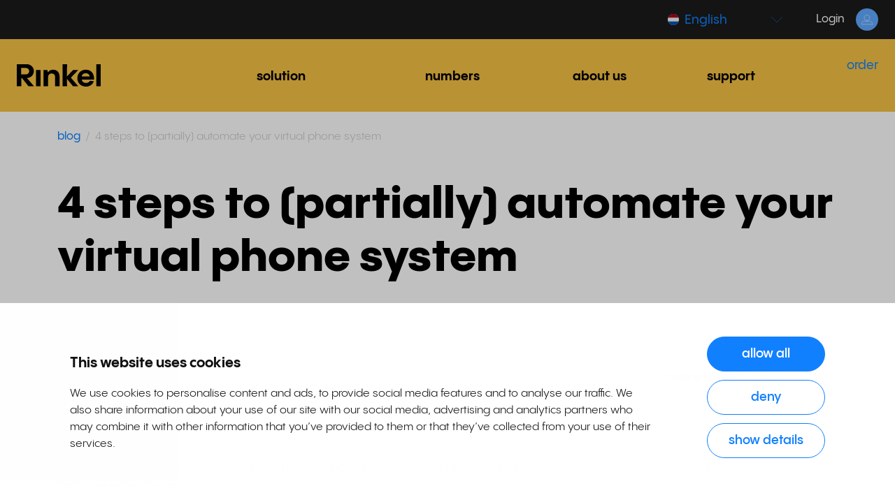

--- FILE ---
content_type: text/html; charset=utf-8
request_url: https://www.rinkel.com/en-nl/blog/automating-virtual-phone-system-4-steps/
body_size: 12379
content:
<!DOCTYPE html><html dir=ltr lang=en-nl><head><meta charset=utf-8><title>Automating your virtual phone system in 4 steps | Rinkel</title><meta content="TYPO3 CMS" name=generator><meta content="Automate your virtual phone system in 4 steps: whether you do it yourself, hire someone, or get a tool to do it for you. Everything explained!" name=description><meta content="width=device-width, initial-scale=1" name=viewport><meta content=summary name=twitter:card><meta content=utf-8 name=charset><link href=/typo3conf/ext/rinkel_template2022/Resources/Public/build/blog/blog.css?1768904557 rel=stylesheet><script defer src=/typo3conf/ext/rinkel_template2022/Resources/Public/build/blog/runtime.js?1768904557></script><script defer src=/typo3conf/ext/rinkel_template2022/Resources/Public/build/blog/blog.js?1768904557></script><link href=https://dev.visualwebsiteoptimizer.com rel=preconnect><script id=vwoCode>window._vwo_code||(function(){var account_id=763577,version=2.0,settings_tolerance=2000,hide_element='body',hide_element_style='opacity:0 !important;filter:alpha(opacity=0) !important;background:none !important',f=!1,w=window,d=document,v=d.querySelector('#vwoCode'),cK='_vwo_'+account_id+'_settings',cc={};try{var c=JSON.parse(localStorage.getItem('_vwo_'+account_id+'_config'));cc=c&&typeof c==='object'?c:{}}catch(e){}var stT=cc.stT==='session'?w.sessionStorage:w.localStorage;code={use_existing_jquery:function(){return typeof use_existing_jquery!=='undefined'?use_existing_jquery:undefined},library_tolerance:function(){return typeof library_tolerance!=='undefined'?library_tolerance:undefined},settings_tolerance:function(){return cc.sT||settings_tolerance},hide_element_style:function(){return'{'+(cc.hES||hide_element_style)+'}'},hide_element:function(){return typeof cc.hE==='string'?cc.hE:hide_element},getVersion:function(){return version},finish:function(){if(!f){f=!0;var e=d.getElementById('_vis_opt_path_hides');if(e)e.parentNode.removeChild(e)}},finished:function(){return f},load:function(e){var t=this.getSettings(),n=d.createElement('script'),i=this;if(t){n.textContent=t;d.getElementsByTagName('head')[0].appendChild(n);if(!w.VWO||VWO.caE){stT.removeItem(cK);i.load(e)}}else{n.fetchPriority='high';n.src=e;n.type='text/javascript';n.onerror=function(){_vwo_code.finish()};d.getElementsByTagName('head')[0].appendChild(n)}},getSettings:function(){try{var e=stT.getItem(cK);if(!e){return}e=JSON.parse(e);if(Date.now()>e.e){stT.removeItem(cK);return}return e.s}catch(e){return}},init:function(){if(d.URL.indexOf('__vwo_disable__')>-1)return;var e=this.settings_tolerance();w._vwo_settings_timer=setTimeout(function(){_vwo_code.finish();stT.removeItem(cK)},e);var t=d.currentScript,n=d.createElement('style'),i=this.hide_element(),r=t&&!t.async&&i?i+this.hide_element_style():'',c=d.getElementsByTagName('head')[0];n.setAttribute('id','_vis_opt_path_hides');v&&n.setAttribute('nonce',v.nonce);n.setAttribute('type','text/css');if(n.styleSheet)n.styleSheet.cssText=r;else n.appendChild(d.createTextNode(r));c.appendChild(n);this.load('https://dev.visualwebsiteoptimizer.com/j.php?a='+account_id+'&u='+encodeURIComponent(d.URL)+'&vn='+version)}};w._vwo_code=code;code.init()})()</script><script>if(!window.dataLayer){window.dataLayer=[]}
dataLayer.push({language_override:'en'})</script><script>window.intercomSettings={hide_default_launcher:!1,custom_launcher_selector:'.open-intercom-messenger'}</script><script>(function(w,d,s,l,i){w[l]=w[l]||[];w[l].push({'gtm.start':new Date().getTime(),event:'gtm.js'});var f=d.getElementsByTagName(s)[0],j=d.createElement(s),dl=l!='dataLayer'?'&l='+l:'';j.async=!0;j.src='https://www.googletagmanager.com/gtm.js?id='+i+dl;f.parentNode.insertBefore(j,f)})(window,document,'script','dataLayer','GTM-KDQWKQ7')</script><link href=/favicon.ico rel=icon sizes=any><link href=/favicon.svg rel=icon type=image/svg+xml><script>window.svgIconFilemtime=1764334977</script><script type=application/ld+json>{"@context":"https://schema.org/","@type":"Organization","name":"Rinkel","legalName":"Rinkel B.V.","url":"https://www.rinkel.com/","logo":"https://www.rinkel.nl/typo3conf/ext/rinkel_template2022/Resources/Public/Svg/logo.svg","foundingDate":"2014","contactPoint":{"@type":"ContactPoint","contactType":"customer support","telephone":"+31850609000","email":"help@rinkel.nl"},"sameAs":["https://www.facebook.com/rinkelnl","https://www.instagram.com/rinkelnl/","https://www.youtube.com/channel/UC8P4i0PtxSkzHXvcPlvDt6Q","https://www.linkedin.com/company/rinkelnl/"],"aggregateRating":{"@type":"AggregateRating","bestRating":"10","worstRating":"1","ratingValue":"9.2","reviewCount":"447","url":"https://www.feedbackcompany.com/nl-nl/reviews/rinkel/"}}</script><link href=https://www.rinkel.com/en-nl/blog/automating-virtual-phone-system-4-steps/ rel=canonical><link href=https://www.rinkel.com/nl-nl/blog/zakelijke-telefonie-automatiseren-4-stappen/ hreflang=nl-nl rel=alternate><link href=https://www.rinkel.com/en-nl/blog/automating-virtual-phone-system-4-steps/ hreflang=en-nl rel=alternate><link href=https://www.rinkel.com/en-es/blog/automating-virtual-phone-system-4-steps/ hreflang=en-es rel=alternate><link href=https://www.rinkel.com/es-es/blog/automatizar-telefono-virtual-4-pasos/ hreflang=es-es rel=alternate> <body class=default><noscript><iframe height=0 src="https://www.googletagmanager.com/ns.html?id=GTM-KDQWKQ7" style=display:none;visibility:hidden width=0></iframe></noscript> <div class="fixed-top navbar-default"><div class="d-none d-xl-block navbar-top"></div> <nav aria-label=Main class="align-items-xl-start bg-secondary navbar navbar-bottom navbar-expand-xl pt-xl-4"><div class="align-items-xl-start container-fluid pe-2 ps-3 px-xl-4"><a class=navbar-brand href=/en-nl/><img alt=Rinkel class="d-none d-xl-block" height=32 src=/typo3conf/ext/rinkel_template2022/Resources/Public/Svg/logo.svg width=120> <img alt=Rinkel class="d-block d-xl-none" height=19 src=/typo3conf/ext/rinkel_template2022/Resources/Public/Svg/logo.svg width=72></a> <div class="buttons d-flex flex-xl-row-reverse"><a class="align-items-center align-self-center d-none d-xl-flex fs-secondary" href=https://my.rinkel.com rel=noopener target=_blank><span>Login</span> <div class="icon-circle-sm info-icon ms-3"><svg fill=currentColor height=16 width=16><use xlink:href=/typo3conf/ext/rinkel_template2022/Resources/Public/build/icons/sprite.svg?1764334977#user></use> </svg> </div></a> <a class="align-items-center d-flex d-xl-none justify-content-center me-3" href=https://my.rinkel.com rel=noopener target=_blank><span class="fs-secondary me-2">Login</span> <svg fill=currentColor height=24 width=24><use xlink:href=/typo3conf/ext/rinkel_template2022/Resources/Public/build/icons/sprite.svg?1764334977#user></use> </svg></a> <a class="align-items-center align-self-center btn btn-dark btn-language-selector btn-xs d-flex me-xl-5" data-action=toggle-language-menu href=/en-nl/ role=button><svg class=me-2 fill=currentColor height=16 width=16><use xlink:href=/typo3conf/ext/rinkel_template2022/Resources/Public/build/icons/sprite.svg?1764334977#flag-nl></use> </svg> <span class="d-none d-xl-block flex-grow-1 text-start"> English </span> <span class="d-block d-xl-none">EN</span> <svg class="d-none d-xl-block ms-2" fill=currentColor height=16 width=16><use xlink:href=/typo3conf/ext/rinkel_template2022/Resources/Public/build/icons/sprite.svg?1764334977#chevron-down></use> </svg></a> <div class="fade language-menu" id=language-menu style=display:none><form action=/en-nl/blog/automating-virtual-phone-system-4-steps/i18n/ method=post><div><input name=tx_rinkeltemplate2022_languagemenu[__referrer][@extension] type=hidden value=RinkelTemplate2022> <input name=tx_rinkeltemplate2022_languagemenu[__referrer][@controller] type=hidden value=Menu> <input name=tx_rinkeltemplate2022_languagemenu[__referrer][@action] type=hidden value=language> <input name=tx_rinkeltemplate2022_languagemenu[__referrer][arguments] type=hidden value=YTowOnt9fd13a658052d9671a9f55f8ab40c86b0104213e4> <input name=tx_rinkeltemplate2022_languagemenu[__referrer][@request] type=hidden value={&quot;@extension&quot;:&quot;RinkelTemplate2022&quot;,&quot;@controller&quot;:&quot;Menu&quot;,&quot;@action&quot;:&quot;language&quot;}5b4e67186d23e15a2abe4ac7aa7d9ade193a24b7> <input name=tx_rinkeltemplate2022_languagemenu[__trustedProperties] type=hidden value={&quot;country&quot;:1,&quot;language&quot;:1}247c786c255b91619d4bd07c9d413d8b8df7bbdb></div> <div class=form-group><label class=form-label for=country id=country-label> country </label> <select class="form-select input-lg" id=select-country name=tx_rinkeltemplate2022_languagemenu[country]></select></div> <div class="form-group mb-4"><label class=form-label for=language id=language-label> language </label> <select class="form-select input-lg" id=select-language name=tx_rinkeltemplate2022_languagemenu[language]></select></div> <div class="d-flex flex-row justify-content-between"><button class="btn btn-outline-primary flex-shrink-0" id=close-language-menu type=button> cancel </button> <button class="btn btn-primary flex-shrink-0" id=submit-language-menu type=submit> continue </button></div></form> </div> <a aria-controls=navbarSupportedContent aria-label="Toggle menu" class="align-items-center d-flex d-xl-none justify-content-center offcanvas-toggle" data-bs-toggle=offcanvas href=#navbarSupportedContent id=offcanvasToggle><svg fill=currentColor height=16 width=16><use xlink:href=/typo3conf/ext/rinkel_template2022/Resources/Public/build/icons/sprite.svg?1764334977#menu></use> </svg> </a></div> <div class="offcanvas offcanvas-end" id=navbarSupportedContent tabindex=-1><button aria-label="Toggle menu" class="btn-close position-absolute" data-bs-dismiss=offcanvas type=button></button> <ul aria-labelledby=offcanvasToggle class="align-items-xl-start h-100 justify-content-start justify-content-xl-end navbar-nav"><li class="d-xl-flex flex-column main-nav-item"><span class="align-items-center d-flex justify-content-between main-nav-link"><span>solution</span> <svg class="chevron-down d-block d-xl-none" height=12 width=12><use xlink:href=/typo3conf/ext/rinkel_template2022/Resources/Public/build/icons/sprite.svg?1764334977#chevron-down></use> </svg> <svg class="d-none d-xl-none dash" height=12 width=12><use xlink:href=/typo3conf/ext/rinkel_template2022/Resources/Public/build/icons/sprite.svg?1764334977#dash></use> </svg></span><ul class="list-unstyled sub-nav w-100"><li class=sub-nav-item><a class="align-items-center d-flex" href=/en-nl/how-it-works/>how Rinkel works</a><li class=sub-nav-item><a class="align-items-center d-flex" href=/en-nl/plans/>plans</a><li class=sub-nav-item><a class="align-items-center d-flex" href=/en-nl/features/>features</a><li class=sub-nav-item><a class="align-items-center d-flex" href=/en-nl/fixed-business-telephony/>fixed business telephony</a><li class=sub-nav-item><a class="align-items-center d-flex" href=/en-nl/ai-insights/>AI insights<span class=new-label>new</span></a></ul><li class="d-xl-flex flex-column main-nav-item"><span class="align-items-center d-flex justify-content-between main-nav-link"><span>numbers</span> <svg class="chevron-down d-block d-xl-none" height=12 width=12><use xlink:href=/typo3conf/ext/rinkel_template2022/Resources/Public/build/icons/sprite.svg?1764334977#chevron-down></use> </svg> <svg class="d-none d-xl-none dash" height=12 width=12><use xlink:href=/typo3conf/ext/rinkel_template2022/Resources/Public/build/icons/sprite.svg?1764334977#dash></use> </svg></span><ul class="list-unstyled sub-nav w-100"><li class=sub-nav-item><a class="align-items-center d-flex" href=/en-nl/085-number/>085 number</a><li class=sub-nav-item><a class="align-items-center d-flex" href=/en-nl/088-number/>088 number</a><li class=sub-nav-item><a class="align-items-center d-flex" href=/en-nl/regional-number/>regional number</a><li class=sub-nav-item><a class="align-items-center d-flex" href=/en-nl/number-porting/>number porting</a><li class=sub-nav-item><a class="align-items-center d-flex" href=/en-nl/international-number/>international number</a></ul><li class="active d-xl-flex flex-column main-nav-item"><span class="align-items-center d-flex justify-content-between main-nav-link"><span>about us</span> <svg class="chevron-down d-none d-xl-none" height=12 width=12><use xlink:href=/typo3conf/ext/rinkel_template2022/Resources/Public/build/icons/sprite.svg?1764334977#chevron-down></use> </svg> <svg class="d-block d-xl-none dash" height=12 width=12><use xlink:href=/typo3conf/ext/rinkel_template2022/Resources/Public/build/icons/sprite.svg?1764334977#dash></use> </svg></span><ul class="list-unstyled sub-nav w-100"><li class=sub-nav-item><a class="align-items-center d-flex" href=/en-nl/about-rinkel/>about Rinkel</a><li class=sub-nav-item><a class="align-items-center d-flex" href=/en-nl/reviews/>reviews</a><li class=sub-nav-item><a class="align-items-center d-flex" href=/en-nl/vacancies/>vacancies</a><li class="active sub-nav-item"><a aria-current=page href=/en-nl/blog/>blog</a><li class=sub-nav-item><a class="align-items-center d-flex" href=/en-nl/become-partner/>become a partner</a></ul><li class="d-xl-flex flex-column main-nav-item"><span class="align-items-center d-flex justify-content-between main-nav-link"><span>support</span> <svg class="chevron-down d-block d-xl-none" height=12 width=12><use xlink:href=/typo3conf/ext/rinkel_template2022/Resources/Public/build/icons/sprite.svg?1764334977#chevron-down></use> </svg> <svg class="d-none d-xl-none dash" height=12 width=12><use xlink:href=/typo3conf/ext/rinkel_template2022/Resources/Public/build/icons/sprite.svg?1764334977#dash></use> </svg></span><ul class="list-unstyled sub-nav w-100"><li class=sub-nav-item><a class="align-items-center d-flex" href=/en-nl/faq/>FAQ</a><li class=sub-nav-item><a class="align-items-center d-flex" href=https://status.rinkel.com/>network status</a><li class=sub-nav-item><a class="align-items-center d-flex" href=/en-nl/contact/>contact</a></ul><li class="align-items-end d-flex flex-grow-1 flex-xl-grow-0 ms-xl-4 nav-button"><a class="btn btn-dark w-100" href=/en-nl/order/>order</a></ul></div></div> </nav></div> <div class="mb-4 mb-lg-5 mt-3 mt-lg-4"><div class=container><nav aria-label=breadcrumb class=fs-secondary><ol class=breadcrumb><li class=breadcrumb-item><a href=/en-nl/blog/>blog</a><li aria-current=page class="active breadcrumb-item">4 steps to (partially) automate your virtual phone system</ol> </nav> </div> </div> <div class=container><header><h1>4 steps to (partially) automate your virtual phone system</h1></header> <hr> <div class=row><div class=col-md-8><div class="align-items-end d-flex mb-4 mb-lg-5"><img alt="Rinkel collega Janine" class=me-4 height=103 src=/fileadmin/_processed_/1/b/csm_Rinkel-Janine-6_e0337aefce.png width=75> <div class="flex-grow-1 mb-2"><span class="d-inline-block fs-secondary fw-bolder mb-2"> Janine Wilbrink </span> <div class=fs-tertiary><span class=me-2><svg fill=currentColor height=14 width=14><use xlink:href=/typo3conf/ext/rinkel_template2022/Resources/Public/build/icons/sprite.svg?1764334977#edit></use> </svg> </span> update: 14 July 2022 </div></div></div> <div class="frame frame-default frame-layout-0 frame-type-text" id=c2628><a id=c6153></a> <div class=fs-primary><p>Automation: One moment you’re telling your Sonos speaker to turn all your Philips Hue lights on in the living room; the next moment you tell your Apple Watch to play your cooking playlist from your iPad laying in the kitchen.<br> <br> When you get into your car in the morning, your phone immediately connects to your Car Play-system. And just as you step into your car to go back home, your smart heating system turns on, making sure your house is warm and cosy from the second you set foot in the door. And every month on the 28th, your rent (or mortgage) is debited automatically. Easy.<br> <br> These are all examples of automation in one way or another. You have more time, because the automations speed up the process, or eliminate repetitive tasks altogether.<br> <br> At Rinkel, automation is one of the cornerstones of who we are. We have automated as much as we could from the very beginning back in 2015. And we still see benefits from automations we built back then.<br> <br> So, we figured: Why not share a bunch of tips and tricks on how to get started with automation. We’ll answer questions like what are the advantages? How do you get started? And how do you automate your <a href=/en-nl/business-phone-number/>virtual phone system</a>?<br> <br> Continue reading to find out! </div></div> <div class="frame frame-default frame-layout-0 frame-type-image" id=c2629><a id=c6156></a> <figure class=figure><img alt="Vrouwelijke switchboard operators" class="figure-img img-fluid" height=540 loading=lazy src=/fileadmin/files/articles/Rinkel-Geschiedenis_telefonie_manual_switchboard_operators.jpg width=960> </figure></div> <div class="frame frame-default frame-layout-0 frame-type-text" id=c2630><a id=c6159></a> <header><h2> Automation within the telecommunications industry throughout the years </h2> </header> <div class=fs-primary><p>Do you recognize this picture? You most likely don’t, although at the same time it is very likely you do understand what’s happening. Let’s call it a prime example of automation within the telecommunications industry.<br> <br> Let's take a few steps back into history: back in the days, you had to call one central phone number within your area. You would get a&nbsp;switchboard operator on the line and tell them who you wanted to reach. They plug your call in the right place, ensuring the receiving phone rings at the right location.<br> <br> In other words: an intermediary!<br> <br> These intermediaries often had to tap into conversations, since they needed to know when the call ended, and unplug it.<br> <br> An expensive way to go about making phone calls, and definitely not efficient. Nowadays, we can’t even imagine situations like this. Certainly not with the GDPR legislation on privacy.<br> <br> Still, it’s interesting to refer to history to reflect on how far we have come.<br> <br> <em>Fun fact: Did you know that the last of these <a href=https://www.latimes.com/archives/la-xpm-1991-04-08-mn-130-story.html rel="noreferrer noopener" target=_blank>manual switchboards was in use until 1991</a>? It was still used in a small city in rural California.</em> </div></div> <div class="frame frame-default frame-layout-0 frame-type-text" id=c2631><a id=c6162></a> <header><h2> What are the advantages of automation? </h2> </header> <div class=fs-primary><p>At Rinkel, we believe that automation makes way for the growth of your company. It gives you more space and time to focus on other important tasks. </div></div> <div class="frame frame-default frame-layout-0 frame-type-rinkelcontent_blockquote" id=c2632><a id=c6165></a> <span class="icon-circle icon-circle-lg icon-secondary mb-2 mb-lg-3 ms-4 ms-lg-5 text-light"><svg fill=currentColor height=24 width=24><use xlink:href=/typo3conf/ext/rinkel_template2022/Resources/Public/build/icons/sprite.svg?1764334977#quote></use> </svg> </span> <figure class="px-4 px-lg-5"><blockquote class="fs-primary fw-bold mb-2 mb-lg-3"><p class=mb-0>“If you have to do it twice... automate!” </blockquote> <figcaption class=fs-tertiary> Jeroen van Vierzen<br> CEO Rinkel </figcaption></figure></div> <div class="frame frame-default frame-layout-0 frame-type-text" id=c2633><a id=c6168></a> <header><h3> What does automation bring us at Rinkel? </h3> </header> <div class=fs-primary><ul><li><strong>Efficiency</strong>, as tasks perform themselves. <li><strong>Fewer</strong> <strong>mistakes</strong>. Especially when you need to perform the same task repeatedly, mistakes slip through more easily. <li><strong>Saves on costs</strong>, as you can focus on other tasks that bring in money. <li><strong>It makes us happy</strong>, because really: who is happy doing the same tasks every week, day or month? <li><strong>It’s scalable</strong>, because automations grow with you (if you implement them correctly). Sending 10 invoices by hand is easy, but if it’s a 1000 a day, then it’s a whole other story. <li data-aria-level=1 data-aria-posinset=1 data-font=Calibri data-leveltext=- data-list-defn-props={&quot;335552541&quot;:1,&quot;335559684&quot;:-2,&quot;335559685&quot;:720,&quot;335559991&quot;:360,&quot;469769226&quot;:&quot;Calibri&quot;,&quot;469769242&quot;:[8226],&quot;469777803&quot;:&quot;left&quot;,&quot;469777804&quot;:&quot;-&quot;,&quot;469777815&quot;:&quot;hybridMultilevel&quot;} data-listid=5><p><br> Of all these items, scalability is the most important to us. How do we make sure that something works for 10, 1,000 or even 100,000 customers. </ul><p><br> Automations allow us to grow more easily and make the process go smoother. </div></div> <div class="frame frame-default frame-layout-0 frame-type-text" id=c2634><a id=c6171></a> <header><h3> Examples of processes and tasks we’ve automated </h3> </header> <div class=fs-primary><ul><li>In our project management tool (Monday.com), we’ve automated several tasks to provide efficiency. Such as when a tasks status is changed to “Feedback necessary”, a notification is sent to the right person. <li>Certain parts of our website are also automated: every night we collect new <a href=https://www.rinkel.com/en-nl/reviews/ rel="noreferrer noopener" target=_blank>reviews</a> and publish them on Rinkel. When our review score changes, then it will also immediately change for example in the footer (at the bottom of this page)! <li>We’ve connected certain systems to speed up reporting, making sure data visualisations are updated in real-time. So, we always have an up-to-date report, saving us valuable time meddling around in Excel! <li>We have implemented tooling to test updates to our Webphone or mobile apps automatically. You see the tooling click around, testing everything it’s instructed to test. In the end, you will get a report depicting whether your update has passed all tests or still needs work.</ul> </div></div> <div class="frame frame-default frame-layout-0 frame-type-html" id=c2657><a id=c6174></a> <div class=intercom-h2b-video><iframe allowfullscreen frameborder=0 mozallowfullscreen="" src="https://www.youtube.com/embed/m6C4kINyq7s?rel=0" style=max-width:100%;width:1080px;aspect-ratio:16/9 webkitallowfullscreen=""></iframe></div></div> <div class="frame frame-default frame-layout-0 frame-type-text" id=c2658><a id=c6177></a> <div class=fs-primary><p><em>An example of testing the Rinkel Webphone automatically, using Cypress. (If you look closely, you can see what the next update will be!)</em> </div></div> <div class="frame frame-default frame-layout-0 frame-type-text" id=c2635><a id=c6180></a> <header><h2> How do you get started with automation? </h2> </header> <div class=fs-primary><p>Are you convinced? Good! Let’s roll up our sleeves, and dig into the real stuff: How to get started?<br> <br> Let’s say you bought a video doorbell or Roomba. You grab one off the shelf at your local Media Markt, load it into your car and drive it home. You unbox it (and upload the process to YouTube or not) and set it up. More often than not, setting up only takes you a few minutes.<br> <br> That is because these consumer products, such as your video doorbell, have been made as simple and user-friendly as possible.<br> <br> This does not necessarily apply to business processes or products. You have something in mind, but don't know how (or if) you can automate it.<br> <br> One thing is for sure: it usually takes a bit longer than a few minutes, and the complexity is on a whole different level.<br> <br> So how does one go about to make a business automation? We’ve created a step-by-step process.<br> <br> <strong>Step 1: Look back on your day</strong><br> What task or process costs you the most time and returns little to no money? What kind of tasks have you completed that must be repeated daily, weekly, or monthly? Make a list of these things. Do this for a few days until you’ve written at least 5-10 things.<br> <br> Tip: An easy way to monitor your day is to use a tool such as Toggl. You can compare it to a chess clock. It helps to visualize how long you work on different tasks throughout the day.<br> <br> <strong>Step 2: Do global research</strong><br> Of all the things on your list: How are you going to automate this? Can you do this yourself? Are there online tools available? Are you going to outsource this?<br> <br> Estimate the complexity of the task. Is it entering data from your CRM to an Excel file (or vice versa)? Do your invoices need to be generated automatically?<br> <br> These are examples of (normally) fairly simple tasks.<br> <br> If multiple programs or steps are involved, that makes it more difficult. Do some research online and decide which strategy to choose for this automation. Do this for all items on your list.<br> <br> <u>Automate yourself</u>: With a little knowledge of, for example Python, you can automate many small tasks. If you’re not yet familiar with this, it will just take a couple evenings to master. For example, by following a <a href=https://www.udemy.com/ rel="noreferrer noopener" target=_blank>Udemy</a> or <a href=https://www.udacity.com/ rel="noreferrer noopener" target=_blank>Udacity</a> course. The possibilities are almost endless and in a world in which IT is becoming increasingly important, it is interesting to dive into programming yourself!<br> <br> <u>Look for online tools</u>: There are many different programs available that will do the programming for you, depending on your needs and budget. For example:<ul><li><em>Zapier</em>: General automation. Allows you to connect with more than 7,000 systems (including Rinkel!). Think of automating data entry in Excel, sending e-mails or setting notifications when you have brought in a new lead. <li><em>HubSpot</em>: Automate your marketing and sales activities via HubSpot. Manage your sales funnels and personalize your workflows. <li><em>MailChimp</em>: Send emails automatically according to your rules. Or use it to send your newsletters!&nbsp;</ul><p><br> <u>Outsourcing automation</u>: The great thing is: Once your automation is in place, it stays. At least for a few years. That is why outsourcing is also an interesting possibility to look at.<br> <br> Our recommendation, if you choose this option: request information directly from a freelancer, as they are often cheaper than larger software companies.<br> <br> <strong>Step 3: Prioritise</strong><br> You now have a list and a rough idea of how you can automate this. So now: prioritise. You choose what factors to base your priorities on.<br> <br> For example: How much time each task takes, how annoying you find them, or how easy it is to automate.<br> <br> <strong>Step 4: Start automating</strong><br> You know what you want to automate, how you are going to do it, and which has the highest priority.<br> <br> You're ready: your first automation! It's now time to put everything in motion to get your automation running.<br> <br> <strong>Tip</strong>: Don't drastically try to automate everything. Take a closer look at your most important processes and start there, step by step. Start small and expand later. </div></div> <div class="frame frame-default frame-layout-0 frame-type-text" id=c2636><a id=c6183></a> <header><h2> Automating your virtual phone system: What options do you have? </h2> </header> <div class=fs-primary><p>If your business phone is run through Rinkel, you can automate a lot. Just as simple as those Smart Home solutions we talked about in the beginning.<br> <br> Let your <a href=/en-nl/business-phone-number/>business phone system</a> work for you. With the <a href=/en-nl/features/>professional features</a> of Rinkel.<br> <br> We'll take you through a few examples:&nbsp;<ul><li><strong>Use the integrations</strong>: We've already tapped into it briefly: Zapier. This integrations tool allows you to link your Rinkel call data (using our webhooks integration)&nbsp;with many different apps, such as email tools, administrative tools and marketing tools. <li><strong>Automate how and when you answer</strong>: Start every call with a professional welcome message, or under certain conditions forward calls directly to the answering service. <li><strong>Set when calls are not allowed to come in</strong>: In the early morning, during your lunch, during weekend and/or in your evening. With the opening hours feature! <li><strong>Set up a selection menu</strong>: Your callers will be transferred to the right place at once. <li data-aria-level=1 data-aria-posinset=4 data-font=Calibri data-leveltext=- data-list-defn-props={&quot;335552541&quot;:1,&quot;335559684&quot;:-2,&quot;335559685&quot;:720,&quot;335559991&quot;:360,&quot;469769226&quot;:&quot;Calibri&quot;,&quot;469769242&quot;:[8226],&quot;469777803&quot;:&quot;left&quot;,&quot;469777804&quot;:&quot;-&quot;,&quot;469777815&quot;:&quot;hybridMultilevel&quot;} data-listid=1><p><br> Conclusion? Automation is already a reality in more aspects than you realise! If you prepare well and know what you want to automate, it is all quite manageable. Especially when you start small and divide your automation into small pieces. Take the big picture and break it down into a few simple steps. </ul><p><br> If you start automating now, you will benefit from it tomorrow. Makes you wonder how much you’ll benefit from it in a year, right? </div></div></div> <div class="col-md-3 offset-md-1"><div class="frame frame-default frame-layout-0 frame-type-shortcut" id=c2639><a id=c6186></a> <div class="frame frame-default frame-layout-0 frame-type-menu_pages" id=c1188><a id=c2953></a> <span class="d-block h6 mb-3">More information</span> <ul class="fs-secondary list-unstyled mb-0"><li><a class="align-items-center d-flex" href=/en-nl/085-number/ title="085 number"><svg class=me-2 fill=currentColor height=12 width=12><use xlink:href=/typo3conf/ext/rinkel_template2022/Resources/Public/build/icons/sprite.svg?1764334977#arrow-right></use> </svg> <span>085 number</span></a> <li><a class="align-items-center d-flex" href=/en-nl/regional-number/ title="regional number"><svg class=me-2 fill=currentColor height=12 width=12><use xlink:href=/typo3conf/ext/rinkel_template2022/Resources/Public/build/icons/sprite.svg?1764334977#arrow-right></use> </svg> <span>regional number</span></a> <li><a class="align-items-center d-flex" href=/en-nl/how-it-works/ title="how Rinkel works"><svg class=me-2 fill=currentColor height=12 width=12><use xlink:href=/typo3conf/ext/rinkel_template2022/Resources/Public/build/icons/sprite.svg?1764334977#arrow-right></use> </svg> <span>how Rinkel works</span></a> <li><a class="align-items-center d-flex" href=/en-nl/webphone/ title=webphone><svg class=me-2 fill=currentColor height=12 width=12><use xlink:href=/typo3conf/ext/rinkel_template2022/Resources/Public/build/icons/sprite.svg?1764334977#arrow-right></use> </svg> <span>webphone</span></a> <li><a class="align-items-center d-flex" href=/en-nl/whatsapp-business/ title="whatsapp business"><svg class=me-2 fill=currentColor height=12 width=12><use xlink:href=/typo3conf/ext/rinkel_template2022/Resources/Public/build/icons/sprite.svg?1764334977#arrow-right></use> </svg> <span>whatsapp business</span></a> </ul></div></div> </div></div> <div class="frame frame-default frame-layout-0 frame-type-div" id=c2637><a id=c6189></a> <hr></div> <div class="frame frame-default frame-layout-0 frame-space-after-none frame-type-list" id=c2638><a id=c6192></a> <div class=bereik-blog><div class=container><div class="mb-4 mb-lg-5 text-center"><header><h2> Recent articles </h2> </header> </div> <div class=row><div class="col-lg-4 post regular"><div class=row><div class="col-4 col-lg-12"><a class="image-scale-link mb-md-3" href=/en-nl/blog/rebranding-reintroduce-ourselves/><img alt="Collega&#039;s Jesper en Jeroen (bellend) voor een roze-gele gradient achtergrond" class=img-fluid height=335 src=/fileadmin/_processed_/0/0/csm_Rinkel-Rebranding-Announcement-Header-960x540_ec5d898cf7.png width=596> <div class=mask></div></a> </div> <div class="col-8 col-lg-12"><a class="d-block h6-md-h3 link-dark mb-0" href=/en-nl/blog/rebranding-reintroduce-ourselves/> We&#039;d like to reintroduce ourselves... </a> </div></div> </div> <div class="col-lg-4 post regular"><div class=row><div class="col-4 col-lg-12"><a class="image-scale-link mb-md-3" href=/en-nl/blog/press-release-rinkel-raises-1m-growth-capital-airbridge-equity-partners/><img alt="Rinkel en Airbridge Equity Partners na het ondertekenen" class=img-fluid height=335 src=/fileadmin/_processed_/5/5/csm_Rinkel_-_Rinkel_En_Airbridge_Equity_Partners_-_Header_-_1920x1080_2d95bdc58b.png width=596> <div class=mask></div></a> </div> <div class="col-8 col-lg-12"><a class="d-block h6-md-h3 link-dark mb-0" href=/en-nl/blog/press-release-rinkel-raises-1m-growth-capital-airbridge-equity-partners/> Press Release: Rinkel raises 1m growth capital from Airbridge Equity Partners! </a> </div></div> </div></div></div> </div></div></div> <div class=footer-default><div class="footer-top position-relative"><div class="footer-hero position-absolute"><img alt="Jennifer from Rinkel holds mobile phone and looks to the left with a smile" class=img-fluid height=360 loading=lazy src=/fileadmin/files/system/footer/rinkel-jennifer-footer-720x720.png width=360> </div> <div class=container><div class="bg-white inner px-4 px-lg-5 py-5 py-lg-5"><div class="d-lg-none text-center"><div class="mb-4 text-center"><img alt=Rinkel height=24 src=/typo3conf/ext/rinkel_template2022/Resources/Public/Svg/logo.svg width=90> </div> <div class="mb-4 numbers" role=navigation><ul class="list-unstyled mb-4 mb-lg-0" role=none><li aria-label="popular numbers"><span class="d-block h6 mb-2">popular numbers</span><ul class=list-unstyled role=menu><li role=none><a class=fs-secondary href=/en-nl/085-number/ role=menuitem>request 085 number</a><li role=none><a class=fs-secondary href=/en-nl/088-number/ role=menuitem>request 088 number</a><li role=none><a class=fs-secondary href=/en-nl/area-code/request-070-number/ role=menuitem>request 070 number</a><li role=none><a class=fs-secondary href=/en-nl/area-code/request-023-number/ role=menuitem>request 023 number</a><li role=none><a class=fs-secondary href=/en-nl/area-code/request-050-number/ role=menuitem>request 050 number</a></ul></ul> </div> <div class="reviews text-center"><a class="align-items-center d-inline-flex flex-column" href=/en-nl/reviews/><div class="align-items-center d-flex mb-2"><div class="calification me-2"> Excellent </div> <img alt="4.5 star" height=20 src="/typo3conf/ext/rinkel_template2022/Resources/Public/Svg/stars/4.5.svg?v=1749732676" width=100></div> <div class="align-items-center d-flex"><span class="d-inline-block fs-tertiary me-2 text-nowrap"><span class=reviews-text><span class=reviews-count> 447 </span> reviews on </span> </span> <img alt=Trustpilot height=26 src=/typo3conf/ext/rinkel_template2022/Resources/Public/Images/trustpilot.png width=100></div></a> </div></div> <div class="d-lg-flex d-none mb-lg-5 row"><div class=col-4><div class="inline-block reviews text-center"><img alt=Rinkel class=mb-4 height=24 src=/typo3conf/ext/rinkel_template2022/Resources/Public/Svg/logo.svg width=90> <a class="align-items-center d-inline-flex flex-column" href=/en-nl/reviews/><div class=calification> Excellent </div> <img alt="4.5 star" height=20 src="/typo3conf/ext/rinkel_template2022/Resources/Public/Svg/stars/4.5.svg?v=1749732676" width=100> <span class="d-inline-block fs-tertiary my-2 text-nowrap"> Based on <span class=reviews-text> 447 reviews </span> </span></a> <img alt=Trustpilot height=26 src=/typo3conf/ext/rinkel_template2022/Resources/Public/Images/trustpilot.png width=100></div> </div> <div class="col-8 col-lg-4"><div class="numbers pe-lg-0 pe-lg-3" role=navigation><ul class="list-unstyled mb-4 mb-lg-0" role=none><li aria-label="popular numbers"><span class="d-block h6 mb-2">popular numbers</span><ul class=list-unstyled role=menu><li role=none><a class=fs-secondary href=/en-nl/085-number/ role=menuitem>request 085 number</a><li role=none><a class=fs-secondary href=/en-nl/088-number/ role=menuitem>request 088 number</a><li role=none><a class=fs-secondary href=/en-nl/area-code/request-070-number/ role=menuitem>request 070 number</a><li role=none><a class=fs-secondary href=/en-nl/area-code/request-023-number/ role=menuitem>request 023 number</a><li role=none><a class=fs-secondary href=/en-nl/area-code/request-050-number/ role=menuitem>request 050 number</a></ul></ul> </div> </div> <div class="col-12 col-lg-4"><span class="d-block h6 mb-3">Try Rinkel now</span> <p class="fs-secondary mb-4">Discover it for yourself - Not satisfied within 30 days? Then you&#039;ll simply get your money back. Sign up now! <div class=bereik-signup-field><form action="/en-nl/blog/automating-virtual-phone-system-4-steps/?tx_bereiksignup_field%5Baction%5D=handle&amp;tx_bereiksignup_field%5Bcontroller%5D=Field&amp;cHash=7beea84b52229b71046490b329c3efed" method=post><div><input name=tx_bereiksignup_field[__referrer][@extension] type=hidden value=BereikSignup> <input name=tx_bereiksignup_field[__referrer][@controller] type=hidden value=Field> <input name=tx_bereiksignup_field[__referrer][@action] type=hidden value=show> <input name=tx_bereiksignup_field[__referrer][arguments] type=hidden value=YTowOnt9fd13a658052d9671a9f55f8ab40c86b0104213e4> <input name=tx_bereiksignup_field[__referrer][@request] type=hidden value={&quot;@extension&quot;:&quot;BereikSignup&quot;,&quot;@controller&quot;:&quot;Field&quot;,&quot;@action&quot;:&quot;show&quot;}94f76860fa9316c22c30785521dc521f0cc806eb> <input name=tx_bereiksignup_field[__trustedProperties] type=hidden value={&quot;emailAddress&quot;:1}5ff073c640404dbd1b23a4185fbf4c8dc42f7180></div> <div class="form-group my-0 position-relative" role=form><input class="css-transitions-only-after-page-load cta form-control" name=tx_bereiksignup_field[emailAddress] placeholder="your e-mail address" type=email> <button aria-label=send class="btn end-0 pe-1 position-absolute pt-1" type=submit><span class="icon-circle icon-circle-lg icon-primary"><svg fill=currentColor height=24 width=24><use xlink:href=/typo3conf/ext/rinkel_template2022/Resources/Public/build/icons/sprite.svg?1764334977#arrow-right></use> </svg> </span> </button></div></form> </div></div></div></div> </div></div> <div class="container container-bottom px-0"><nav class="footer-bottom position-relative"><div class=row><div class="col-12 col-lg-9"><ul class="list-unstyled menu row"><li class="col-6 col-lg-4 header"><span class="d-block fw-extra-bold">solution</span><ul class="list-unstyled mt-2"><li><a class="d-block fs-secondary" href=/en-nl/how-it-works/>how it works</a><li><a class="d-block fs-secondary" href=/en-nl/area-codes/>area codes</a><li><a class="d-block fs-secondary" href=/en-nl/features/>features</a><li><a class="d-block fs-secondary" href=/en-nl/plans/>pricing</a><li><a class="btn btn-primary btn-sm mt-2" href=/en-nl/order/>order</a></ul><li class="col-6 col-lg-4 header"><span class="d-block fw-extra-bold">rinkel</span><ul class="list-unstyled mt-2"><li><a class="d-block fs-secondary" href=/en-nl/reviews/>reviews</a><li><a class="d-block fs-secondary" href=/en-nl/about-rinkel/>about us</a><li><a class="d-block fs-secondary" href=/en-nl/vacancies/>vacancies</a><li><a class="d-block fs-secondary" href=/en-nl/blog/>blog</a></ul><li class="col-6 col-lg-4 header"><span class="d-block fw-extra-bold">other</span><ul class="list-unstyled mt-2"><li><a class="d-block fs-secondary" href=/en-nl/become-partner/>become a partner</a><li><a class="d-block fs-secondary" href=/en-nl/terms-and-conditions/>terms and conditions</a><li><a class="d-block fs-secondary" href=https://status.rinkel.com/>network status</a><li><a class="d-block fs-secondary" href=https://feedback.rinkel.com/changelog>release notes</a></ul></ul> </div> <div class="col-12 col-lg-3 contact"><span class="d-block fw-extra-bold mb-3">contact</span> <p class=fs-tertiary>If you have a question or need immediate assistance, we are available Monday through Friday from 9AM to 5:30PM (CET) <ul class="contact-menu list-unstyled mb-0"><li><a class="align-items-center d-flex fs-secondary text-nowrap" href=tel:+31850609000><svg class=me-3 fill=currentColor height=24 width=24><use xlink:href=/typo3conf/ext/rinkel_template2022/Resources/Public/build/icons/sprite.svg?1764334977#contact-telephone></use> </svg>085 06 09 000 </a> <li><a class="align-items-center d-flex fs-secondary text-nowrap" href="https://api.whatsapp.com/send?phone=31850609000"><svg class=me-3 fill=currentColor height=24 width=24><use xlink:href=/typo3conf/ext/rinkel_template2022/Resources/Public/build/icons/sprite.svg?1764334977#contact-whatsapp></use> </svg>send whatsapp message </a> <li><a class="align-items-center d-flex fs-secondary open-intercom-messenger text-nowrap" href=/en-nl/><svg class=me-3 fill=currentColor height=24 width=24><use xlink:href=/typo3conf/ext/rinkel_template2022/Resources/Public/build/icons/sprite.svg?1764334977#contact-intercom></use> </svg>chat with us </a> <li><a class="align-items-center d-flex fs-secondary text-nowrap" href="/cdn-cgi/l/email-protection#721a171e0232001b1c19171e5c1c1e" target=_blank><svg class=me-3 fill=currentColor height=24 width=24><use xlink:href=/typo3conf/ext/rinkel_template2022/Resources/Public/build/icons/sprite.svg?1764334977#contact-email></use> </svg><span class="__cf_email__" data-cfemail="94fcf1f8e4d4e6fdfafff1f8bafaf8">[email&#160;protected]</span> </a> </ul></div></div> <div class="align-items-center d-lg-flex row"><div class="col-12 col-lg-4 mb-5 mb-lg-0 order-lg-last social text-lg-end"><ul class="list-inline mb-0"><li class=list-inline-item><a aria-label=LinkedIn class="icon-circle icon-link" href=https://www.linkedin.com/company/rinkelnl/ rel="noopener noreferrer" role=button target=_blank><svg fill=currentColor height=16 width=16><use xlink:href=/typo3conf/ext/rinkel_template2022/Resources/Public/build/icons/sprite.svg?1764334977#linkedin></use> </svg> </a> <li class=list-inline-item><a aria-label=Instagram class="icon-circle icon-link" href=https://www.instagram.com/rinkelnl/ rel="noopener noreferrer" role=button target=_blank><svg fill=currentColor height=16 width=16><use xlink:href=/typo3conf/ext/rinkel_template2022/Resources/Public/build/icons/sprite.svg?1764334977#instagram></use> </svg> </a> <li class=list-inline-item><a aria-label=Facebook class="icon-circle icon-link" href=https://www.facebook.com/rinkelnl rel="noopener noreferrer" role=button target=_blank><svg fill=currentColor height=16 width=16><use xlink:href=/typo3conf/ext/rinkel_template2022/Resources/Public/build/icons/sprite.svg?1764334977#facebook></use> </svg> </a> </ul> </div> <div class="col-12 col-lg-8"><span class=fs-tertiary> Rinkel BV, Weena 505, 3013 AL Rotterdam Netherlands. Dutch Chamber of Commerce 63036932 | VAT NL855066271B01 </span> </div></div></nav> </div></div> <script data-cfasync="false" src="/cdn-cgi/scripts/5c5dd728/cloudflare-static/email-decode.min.js"></script><script>window.addEventListener('DOMContentLoaded',function(){RinkelI18n.setOptions({"nl":{"value":"nl","label":"Nederland","options":{"nl":{"option":{"value":"nl","label":"Nederlands"},"labels":{"header":"kies taal en land","country":"land","language":"taal","continue":"ga verder","cancel":"annuleer"}},"en":{"option":{"value":"en","label":"English"},"labels":{"header":"select country and language","country":"country","language":"language","continue":"continue","cancel":"cancel"}}}},"es":{"value":"es","label":"Espa\u00f1a","options":{"es":{"option":{"value":"es","label":"Espa\u00f1ol"},"labels":{"header":"selecciona pa\u00eds e idioma","country":"pa\u00eds","language":"idioma","continue":"continuar","cancel":"cancelar"}},"en":{"option":{"value":"en","label":"English"},"labels":{"header":"select country and language","country":"country","language":"language","continue":"continue","cancel":"cancel"}}}},"se":{"value":"se","label":"Sverige","options":{"sv":{"option":{"value":"sv","label":"Svenska"},"labels":{"header":"v\u00e4lj spr\u00e5k och land","country":"land","language":"spr\u00e5k","continue":"forts\u00e4tt","cancel":"avbryt"}},"en":{"option":{"value":"en","label":"English"},"labels":{"header":"select country and language","country":"country","language":"language","continue":"continue","cancel":"cancel"}}}},"de":{"value":"de","label":"Deutschland","options":{"de":{"option":{"value":"de","label":"Deutsch"},"labels":{"header":"Land und Sprache w\u00e4hlen","country":"Land","language":"Sprache","continue":"Weiter","cancel":"Abbrechen"}}}},"uk":{"value":"uk","label":"United Kingdom","options":{"en":{"option":{"value":"en","label":"English"},"labels":{"header":"select country and language","country":"country","language":"language","continue":"continue","cancel":"cancel"}}}},"fr":{"value":"fr","label":"France","options":{"fr":{"option":{"value":"fr","label":"Fran\u00e7ais"},"labels":{"header":"Choisir le pays et la langue","country":"Pays","language":"Langue","continue":"Continuer","cancel":"Annuler"}}}},"it":{"value":"it","label":"Italia","options":{"it":{"option":{"value":"it","label":"Italiano"},"labels":{"header":"Seleziona paese e lingua","country":"Paese","language":"Lingua","continue":"Continua","cancel":"Annulla"}}}}});RinkelI18n.init();RinkelI18n.initMenu();RinkelI18n.populateInitialList({selectedCountry:'nl',selectedLanguage:'en'})})</script>

--- FILE ---
content_type: text/javascript
request_url: https://www.rinkel.com/typo3conf/ext/rinkel_template2022/Resources/Public/build/blog/blog.js?1768904557
body_size: 8210
content:
(self.webpackChunkrinkel_template2022=self.webpackChunkrinkel_template2022||[]).push([[239],{271:(e,t,n)=>{"use strict";const i="transitionend",s=e=>{let t=e.getAttribute("data-bs-target");if(!t||"#"===t){let n=e.getAttribute("href");if(!n||!n.includes("#")&&!n.startsWith("."))return null;n.includes("#")&&!n.startsWith("#")&&(n=`#${n.split("#")[1]}`),t=n&&"#"!==n?n.trim():null}return t},o=e=>{const t=s(e);return t&&document.querySelector(t)?t:null},a=e=>{const t=s(e);return t?document.querySelector(t):null},r=e=>!(!e||"object"!=typeof e)&&(void 0!==e.jquery&&(e=e[0]),void 0!==e.nodeType),l=e=>r(e)?e.jquery?e[0]:e:"string"==typeof e&&e.length>0?document.querySelector(e):null,c=(e,t,n)=>{Object.keys(n).forEach((i=>{const s=n[i],o=t[i],a=o&&r(o)?"element":null==(l=o)?`${l}`:{}.toString.call(l).match(/\s([a-z]+)/i)[1].toLowerCase();var l;if(!new RegExp(s).test(a))throw new TypeError(`${e.toUpperCase()}: Option "${i}" provided type "${a}" but expected type "${s}".`)}))},u=e=>!(!r(e)||0===e.getClientRects().length)&&"visible"===getComputedStyle(e).getPropertyValue("visibility"),d=e=>!e||e.nodeType!==Node.ELEMENT_NODE||(!!e.classList.contains("disabled")||(void 0!==e.disabled?e.disabled:e.hasAttribute("disabled")&&"false"!==e.getAttribute("disabled"))),h=e=>{e.offsetHeight},f=()=>{const{jQuery:e}=window;return e&&!document.body.hasAttribute("data-bs-no-jquery")?e:null},g=[],m=e=>{var t;t=()=>{const t=f();if(t){const n=e.NAME,i=t.fn[n];t.fn[n]=e.jQueryInterface,t.fn[n].Constructor=e,t.fn[n].noConflict=()=>(t.fn[n]=i,e.jQueryInterface)}},"loading"===document.readyState?(g.length||document.addEventListener("DOMContentLoaded",(()=>{g.forEach((e=>e()))})),g.push(t)):t()},p=e=>{"function"==typeof e&&e()},v=(e,t,n=!0)=>{if(!n)return void p(e);const s=(e=>{if(!e)return 0;let{transitionDuration:t,transitionDelay:n}=window.getComputedStyle(e);const i=Number.parseFloat(t),s=Number.parseFloat(n);return i||s?(t=t.split(",")[0],n=n.split(",")[0],1e3*(Number.parseFloat(t)+Number.parseFloat(n))):0})(t)+5;let o=!1;const a=({target:n})=>{n===t&&(o=!0,t.removeEventListener(i,a),p(e))};t.addEventListener(i,a),setTimeout((()=>{o||t.dispatchEvent(new Event(i))}),s)},b=new Map,y={set(e,t,n){b.has(e)||b.set(e,new Map);const i=b.get(e);i.has(t)||0===i.size?i.set(t,n):console.error(`Bootstrap doesn't allow more than one instance per element. Bound instance: ${Array.from(i.keys())[0]}.`)},get:(e,t)=>b.has(e)&&b.get(e).get(t)||null,remove(e,t){if(!b.has(e))return;const n=b.get(e);n.delete(t),0===n.size&&b.delete(e)}},_=/[^.]*(?=\..*)\.|.*/,E=/\..*/,w=/::\d+$/,A={};let k=1;const L={mouseenter:"mouseover",mouseleave:"mouseout"},S=/^(mouseenter|mouseleave)/i,C=new Set(["click","dblclick","mouseup","mousedown","contextmenu","mousewheel","DOMMouseScroll","mouseover","mouseout","mousemove","selectstart","selectend","keydown","keypress","keyup","orientationchange","touchstart","touchmove","touchend","touchcancel","pointerdown","pointermove","pointerup","pointerleave","pointercancel","gesturestart","gesturechange","gestureend","focus","blur","change","reset","select","submit","focusin","focusout","load","unload","beforeunload","resize","move","DOMContentLoaded","readystatechange","error","abort","scroll"]);function T(e,t){return t&&`${t}::${k++}`||e.uidEvent||k++}function N(e){const t=T(e);return e.uidEvent=t,A[t]=A[t]||{},A[t]}function O(e,t,n=null){const i=Object.keys(e);for(let s=0,o=i.length;s<o;s++){const o=e[i[s]];if(o.originalHandler===t&&o.delegationSelector===n)return o}return null}function D(e,t,n){const i="string"==typeof t,s=i?n:t;let o=x(e);return C.has(o)||(o=e),[i,s,o]}function M(e,t,n,i,s){if("string"!=typeof t||!e)return;if(n||(n=i,i=null),S.test(t)){const e=e=>function(t){if(!t.relatedTarget||t.relatedTarget!==t.delegateTarget&&!t.delegateTarget.contains(t.relatedTarget))return e.call(this,t)};i?i=e(i):n=e(n)}const[o,a,r]=D(t,n,i),l=N(e),c=l[r]||(l[r]={}),u=O(c,a,o?n:null);if(u)return void(u.oneOff=u.oneOff&&s);const d=T(a,t.replace(_,"")),h=o?function(e,t,n){return function i(s){const o=e.querySelectorAll(t);for(let{target:a}=s;a&&a!==this;a=a.parentNode)for(let r=o.length;r--;)if(o[r]===a)return s.delegateTarget=a,i.oneOff&&q.off(e,s.type,t,n),n.apply(a,[s]);return null}}(e,n,i):function(e,t){return function n(i){return i.delegateTarget=e,n.oneOff&&q.off(e,i.type,t),t.apply(e,[i])}}(e,n);h.delegationSelector=o?n:null,h.originalHandler=a,h.oneOff=s,h.uidEvent=d,c[d]=h,e.addEventListener(r,h,o)}function I(e,t,n,i,s){const o=O(t[n],i,s);o&&(e.removeEventListener(n,o,Boolean(s)),delete t[n][o.uidEvent])}function x(e){return e=e.replace(E,""),L[e]||e}const q={on(e,t,n,i){M(e,t,n,i,!1)},one(e,t,n,i){M(e,t,n,i,!0)},off(e,t,n,i){if("string"!=typeof t||!e)return;const[s,o,a]=D(t,n,i),r=a!==t,l=N(e),c=t.startsWith(".");if(void 0!==o){if(!l||!l[a])return;return void I(e,l,a,o,s?n:null)}c&&Object.keys(l).forEach((n=>{!function(e,t,n,i){const s=t[n]||{};Object.keys(s).forEach((o=>{if(o.includes(i)){const i=s[o];I(e,t,n,i.originalHandler,i.delegationSelector)}}))}(e,l,n,t.slice(1))}));const u=l[a]||{};Object.keys(u).forEach((n=>{const i=n.replace(w,"");if(!r||t.includes(i)){const t=u[n];I(e,l,a,t.originalHandler,t.delegationSelector)}}))},trigger(e,t,n){if("string"!=typeof t||!e)return null;const i=f(),s=x(t),o=t!==s,a=C.has(s);let r,l=!0,c=!0,u=!1,d=null;return o&&i&&(r=i.Event(t,n),i(e).trigger(r),l=!r.isPropagationStopped(),c=!r.isImmediatePropagationStopped(),u=r.isDefaultPrevented()),a?(d=document.createEvent("HTMLEvents"),d.initEvent(s,l,!0)):d=new CustomEvent(t,{bubbles:l,cancelable:!0}),void 0!==n&&Object.keys(n).forEach((e=>{Object.defineProperty(d,e,{get:()=>n[e]})})),u&&d.preventDefault(),c&&e.dispatchEvent(d),d.defaultPrevented&&void 0!==r&&r.preventDefault(),d}},B=q;function j(e){return"true"===e||"false"!==e&&(e===Number(e).toString()?Number(e):""===e||"null"===e?null:e)}function $(e){return e.replace(/[A-Z]/g,(e=>`-${e.toLowerCase()}`))}const P={setDataAttribute(e,t,n){e.setAttribute(`data-bs-${$(t)}`,n)},removeDataAttribute(e,t){e.removeAttribute(`data-bs-${$(t)}`)},getDataAttributes(e){if(!e)return{};const t={};return Object.keys(e.dataset).filter((e=>e.startsWith("bs"))).forEach((n=>{let i=n.replace(/^bs/,"");i=i.charAt(0).toLowerCase()+i.slice(1,i.length),t[i]=j(e.dataset[n])})),t},getDataAttribute:(e,t)=>j(e.getAttribute(`data-bs-${$(t)}`)),offset(e){const t=e.getBoundingClientRect();return{top:t.top+window.pageYOffset,left:t.left+window.pageXOffset}},position:e=>({top:e.offsetTop,left:e.offsetLeft})},R={find:(e,t=document.documentElement)=>[].concat(...Element.prototype.querySelectorAll.call(t,e)),findOne:(e,t=document.documentElement)=>Element.prototype.querySelector.call(t,e),children:(e,t)=>[].concat(...e.children).filter((e=>e.matches(t))),parents(e,t){const n=[];let i=e.parentNode;for(;i&&i.nodeType===Node.ELEMENT_NODE&&3!==i.nodeType;)i.matches(t)&&n.push(i),i=i.parentNode;return n},prev(e,t){let n=e.previousElementSibling;for(;n;){if(n.matches(t))return[n];n=n.previousElementSibling}return[]},next(e,t){let n=e.nextElementSibling;for(;n;){if(n.matches(t))return[n];n=n.nextElementSibling}return[]},focusableChildren(e){const t=["a","button","input","textarea","select","details","[tabindex]",'[contenteditable="true"]'].map((e=>`${e}:not([tabindex^="-"])`)).join(", ");return this.find(t,e).filter((e=>!d(e)&&u(e)))}};const W=class{constructor(e){(e=l(e))&&(this._element=e,y.set(this._element,this.constructor.DATA_KEY,this))}dispose(){y.remove(this._element,this.constructor.DATA_KEY),B.off(this._element,this.constructor.EVENT_KEY),Object.getOwnPropertyNames(this).forEach((e=>{this[e]=null}))}_queueCallback(e,t,n=!0){v(e,t,n)}static getInstance(e){return y.get(l(e),this.DATA_KEY)}static getOrCreateInstance(e,t={}){return this.getInstance(e)||new this(e,"object"==typeof t?t:null)}static get VERSION(){return"5.1.3"}static get NAME(){throw new Error('You have to implement the static method "NAME", for each component!')}static get DATA_KEY(){return`bs.${this.NAME}`}static get EVENT_KEY(){return`.${this.DATA_KEY}`}},z="collapse",F="bs.collapse",K={toggle:!0,parent:null},V={toggle:"boolean",parent:"(null|element)"},H="show",Y="collapse",Q="collapsing",U="collapsed",X=":scope .collapse .collapse",Z='[data-bs-toggle="collapse"]';class G extends W{constructor(e,t){super(e),this._isTransitioning=!1,this._config=this._getConfig(t),this._triggerArray=[];const n=R.find(Z);for(let e=0,t=n.length;e<t;e++){const t=n[e],i=o(t),s=R.find(i).filter((e=>e===this._element));null!==i&&s.length&&(this._selector=i,this._triggerArray.push(t))}this._initializeChildren(),this._config.parent||this._addAriaAndCollapsedClass(this._triggerArray,this._isShown()),this._config.toggle&&this.toggle()}static get Default(){return K}static get NAME(){return z}toggle(){this._isShown()?this.hide():this.show()}show(){if(this._isTransitioning||this._isShown())return;let e,t=[];if(this._config.parent){const e=R.find(X,this._config.parent);t=R.find(".collapse.show, .collapse.collapsing",this._config.parent).filter((t=>!e.includes(t)))}const n=R.findOne(this._selector);if(t.length){const i=t.find((e=>n!==e));if(e=i?G.getInstance(i):null,e&&e._isTransitioning)return}if(B.trigger(this._element,"show.bs.collapse").defaultPrevented)return;t.forEach((t=>{n!==t&&G.getOrCreateInstance(t,{toggle:!1}).hide(),e||y.set(t,F,null)}));const i=this._getDimension();this._element.classList.remove(Y),this._element.classList.add(Q),this._element.style[i]=0,this._addAriaAndCollapsedClass(this._triggerArray,!0),this._isTransitioning=!0;const s=`scroll${i[0].toUpperCase()+i.slice(1)}`;this._queueCallback((()=>{this._isTransitioning=!1,this._element.classList.remove(Q),this._element.classList.add(Y,H),this._element.style[i]="",B.trigger(this._element,"shown.bs.collapse")}),this._element,!0),this._element.style[i]=`${this._element[s]}px`}hide(){if(this._isTransitioning||!this._isShown())return;if(B.trigger(this._element,"hide.bs.collapse").defaultPrevented)return;const e=this._getDimension();this._element.style[e]=`${this._element.getBoundingClientRect()[e]}px`,h(this._element),this._element.classList.add(Q),this._element.classList.remove(Y,H);const t=this._triggerArray.length;for(let e=0;e<t;e++){const t=this._triggerArray[e],n=a(t);n&&!this._isShown(n)&&this._addAriaAndCollapsedClass([t],!1)}this._isTransitioning=!0;this._element.style[e]="",this._queueCallback((()=>{this._isTransitioning=!1,this._element.classList.remove(Q),this._element.classList.add(Y),B.trigger(this._element,"hidden.bs.collapse")}),this._element,!0)}_isShown(e=this._element){return e.classList.contains(H)}_getConfig(e){return(e={...K,...P.getDataAttributes(this._element),...e}).toggle=Boolean(e.toggle),e.parent=l(e.parent),c(z,e,V),e}_getDimension(){return this._element.classList.contains("collapse-horizontal")?"width":"height"}_initializeChildren(){if(!this._config.parent)return;const e=R.find(X,this._config.parent);R.find(Z,this._config.parent).filter((t=>!e.includes(t))).forEach((e=>{const t=a(e);t&&this._addAriaAndCollapsedClass([e],this._isShown(t))}))}_addAriaAndCollapsedClass(e,t){e.length&&e.forEach((e=>{t?e.classList.remove(U):e.classList.add(U),e.setAttribute("aria-expanded",t)}))}static jQueryInterface(e){return this.each((function(){const t={};"string"==typeof e&&/show|hide/.test(e)&&(t.toggle=!1);const n=G.getOrCreateInstance(this,t);if("string"==typeof e){if(void 0===n[e])throw new TypeError(`No method named "${e}"`);n[e]()}}))}}B.on(document,"click.bs.collapse.data-api",Z,(function(e){("A"===e.target.tagName||e.delegateTarget&&"A"===e.delegateTarget.tagName)&&e.preventDefault();const t=o(this);R.find(t).forEach((e=>{G.getOrCreateInstance(e,{toggle:!1}).toggle()}))})),m(G);const J=".fixed-top, .fixed-bottom, .is-fixed, .sticky-top",ee=".sticky-top";const te=class{constructor(){this._element=document.body}getWidth(){const e=document.documentElement.clientWidth;return Math.abs(window.innerWidth-e)}hide(){const e=this.getWidth();this._disableOverFlow(),this._setElementAttributes(this._element,"paddingRight",(t=>t+e)),this._setElementAttributes(J,"paddingRight",(t=>t+e)),this._setElementAttributes(ee,"marginRight",(t=>t-e))}_disableOverFlow(){this._saveInitialAttribute(this._element,"overflow"),this._element.style.overflow="hidden"}_setElementAttributes(e,t,n){const i=this.getWidth();this._applyManipulationCallback(e,(e=>{if(e!==this._element&&window.innerWidth>e.clientWidth+i)return;this._saveInitialAttribute(e,t);const s=window.getComputedStyle(e)[t];e.style[t]=`${n(Number.parseFloat(s))}px`}))}reset(){this._resetElementAttributes(this._element,"overflow"),this._resetElementAttributes(this._element,"paddingRight"),this._resetElementAttributes(J,"paddingRight"),this._resetElementAttributes(ee,"marginRight")}_saveInitialAttribute(e,t){const n=e.style[t];n&&P.setDataAttribute(e,t,n)}_resetElementAttributes(e,t){this._applyManipulationCallback(e,(e=>{const n=P.getDataAttribute(e,t);void 0===n?e.style.removeProperty(t):(P.removeDataAttribute(e,t),e.style[t]=n)}))}_applyManipulationCallback(e,t){r(e)?t(e):R.find(e,this._element).forEach(t)}isOverflowing(){return this.getWidth()>0}},ne={className:"modal-backdrop",isVisible:!0,isAnimated:!1,rootElement:"body",clickCallback:null},ie={className:"string",isVisible:"boolean",isAnimated:"boolean",rootElement:"(element|string)",clickCallback:"(function|null)"},se="backdrop",oe="show",ae="mousedown.bs.backdrop";const re=class{constructor(e){this._config=this._getConfig(e),this._isAppended=!1,this._element=null}show(e){this._config.isVisible?(this._append(),this._config.isAnimated&&h(this._getElement()),this._getElement().classList.add(oe),this._emulateAnimation((()=>{p(e)}))):p(e)}hide(e){this._config.isVisible?(this._getElement().classList.remove(oe),this._emulateAnimation((()=>{this.dispose(),p(e)}))):p(e)}_getElement(){if(!this._element){const e=document.createElement("div");e.className=this._config.className,this._config.isAnimated&&e.classList.add("fade"),this._element=e}return this._element}_getConfig(e){return(e={...ne,..."object"==typeof e?e:{}}).rootElement=l(e.rootElement),c(se,e,ie),e}_append(){this._isAppended||(this._config.rootElement.append(this._getElement()),B.on(this._getElement(),ae,(()=>{p(this._config.clickCallback)})),this._isAppended=!0)}dispose(){this._isAppended&&(B.off(this._element,ae),this._element.remove(),this._isAppended=!1)}_emulateAnimation(e){v(e,this._getElement(),this._config.isAnimated)}},le={trapElement:null,autofocus:!0},ce={trapElement:"element",autofocus:"boolean"},ue=".bs.focustrap",de="backward";const he=class{constructor(e){this._config=this._getConfig(e),this._isActive=!1,this._lastTabNavDirection=null}activate(){const{trapElement:e,autofocus:t}=this._config;this._isActive||(t&&e.focus(),B.off(document,ue),B.on(document,"focusin.bs.focustrap",(e=>this._handleFocusin(e))),B.on(document,"keydown.tab.bs.focustrap",(e=>this._handleKeydown(e))),this._isActive=!0)}deactivate(){this._isActive&&(this._isActive=!1,B.off(document,ue))}_handleFocusin(e){const{target:t}=e,{trapElement:n}=this._config;if(t===document||t===n||n.contains(t))return;const i=R.focusableChildren(n);0===i.length?n.focus():this._lastTabNavDirection===de?i[i.length-1].focus():i[0].focus()}_handleKeydown(e){"Tab"===e.key&&(this._lastTabNavDirection=e.shiftKey?de:"forward")}_getConfig(e){return e={...le,..."object"==typeof e?e:{}},c("focustrap",e,ce),e}},fe="offcanvas",ge={backdrop:!0,keyboard:!0,scroll:!1},me={backdrop:"boolean",keyboard:"boolean",scroll:"boolean"},pe="show",ve=".offcanvas.show",be="hidden.bs.offcanvas";class ye extends W{constructor(e,t){super(e),this._config=this._getConfig(t),this._isShown=!1,this._backdrop=this._initializeBackDrop(),this._focustrap=this._initializeFocusTrap(),this._addEventListeners()}static get NAME(){return fe}static get Default(){return ge}toggle(e){return this._isShown?this.hide():this.show(e)}show(e){if(this._isShown)return;if(B.trigger(this._element,"show.bs.offcanvas",{relatedTarget:e}).defaultPrevented)return;this._isShown=!0,this._element.style.visibility="visible",this._backdrop.show(),this._config.scroll||(new te).hide(),this._element.removeAttribute("aria-hidden"),this._element.setAttribute("aria-modal",!0),this._element.setAttribute("role","dialog"),this._element.classList.add(pe);this._queueCallback((()=>{this._config.scroll||this._focustrap.activate(),B.trigger(this._element,"shown.bs.offcanvas",{relatedTarget:e})}),this._element,!0)}hide(){if(!this._isShown)return;if(B.trigger(this._element,"hide.bs.offcanvas").defaultPrevented)return;this._focustrap.deactivate(),this._element.blur(),this._isShown=!1,this._element.classList.remove(pe),this._backdrop.hide();this._queueCallback((()=>{this._element.setAttribute("aria-hidden",!0),this._element.removeAttribute("aria-modal"),this._element.removeAttribute("role"),this._element.style.visibility="hidden",this._config.scroll||(new te).reset(),B.trigger(this._element,be)}),this._element,!0)}dispose(){this._backdrop.dispose(),this._focustrap.deactivate(),super.dispose()}_getConfig(e){return e={...ge,...P.getDataAttributes(this._element),..."object"==typeof e?e:{}},c(fe,e,me),e}_initializeBackDrop(){return new re({className:"offcanvas-backdrop",isVisible:this._config.backdrop,isAnimated:!0,rootElement:this._element.parentNode,clickCallback:()=>this.hide()})}_initializeFocusTrap(){return new he({trapElement:this._element})}_addEventListeners(){B.on(this._element,"keydown.dismiss.bs.offcanvas",(e=>{this._config.keyboard&&"Escape"===e.key&&this.hide()}))}static jQueryInterface(e){return this.each((function(){const t=ye.getOrCreateInstance(this,e);if("string"==typeof e){if(void 0===t[e]||e.startsWith("_")||"constructor"===e)throw new TypeError(`No method named "${e}"`);t[e](this)}}))}}B.on(document,"click.bs.offcanvas.data-api",'[data-bs-toggle="offcanvas"]',(function(e){const t=a(this);if(["A","AREA"].includes(this.tagName)&&e.preventDefault(),d(this))return;B.one(t,be,(()=>{u(this)&&this.focus()}));const n=R.findOne(ve);n&&n!==t&&ye.getInstance(n).hide();ye.getOrCreateInstance(t).toggle(this)})),B.on(window,"load.bs.offcanvas.data-api",(()=>R.find(ve).forEach((e=>ye.getOrCreateInstance(e).show())))),((e,t="hide")=>{const n=`click.dismiss${e.EVENT_KEY}`,i=e.NAME;B.on(document,n,`[data-bs-dismiss="${i}"]`,(function(n){if(["A","AREA"].includes(this.tagName)&&n.preventDefault(),d(this))return;const s=a(this)||this.closest(`.${i}`);e.getOrCreateInstance(s)[t]()}))})(ye),m(ye);const _e={xs:0,sm:576,md:768,lg:992,xl:1200,xxl:1400};var Ee=document.querySelector(".navbar-default"),we=Ee.querySelector(".navbar-bottom"),Ae=we.querySelector(".navbar-nav"),ke=Ae.querySelectorAll(".main-nav-item"),Le=Ae.querySelectorAll(".sub-nav"),Se=Ae.querySelectorAll(".sub-nav-item"),Ce=Ae.querySelectorAll(".sub-nav-item a"),Te=Ae.querySelector(".nav-button a"),Ne=Ee.querySelector(".navbar-brand"),Oe=document.getElementById("offcanvasToggle"),De=document.getElementById("navbarSupportedContent");function Me(){for(var e=arguments.length>0&&void 0!==arguments[0]?arguments[0]:"next",t=0,n=0;n<Ce.length;n++)if(Ce[n].isSameNode(document.activeElement)){t=n;break}var i=null;switch(e){case"next":(i=t+1)>Ce.length-1&&(i=0);break;case"previous":(i=t-1)<0&&(i=Ce.length-1);break;case"first":i=0;break;case"last":i=Ce.length-1}Ce[i]&&(Ce[i].focus(),Ce[i].closest(".main-nav-item").click())}function Ie(){return we.classList.contains("hover")}function xe(){return De.classList.contains("show")}function qe(){we.classList.add("hover"),Le.forEach((function(e){e.classList.add("active")}))}function Be(){we.classList.remove("hover"),Le.forEach((function(e){e.classList.remove("active")})),ke.forEach((function(e){e.classList.remove("hover")}))}function je(e){return 3*e.querySelectorAll(".sub-nav-item").length+3.25}function $e(e){e.classList.remove("active"),e.style.height=null,e.style.minHeight=null;var t=e.querySelector(".dash");t.classList.add("d-none"),t.classList.remove("d-block");var n=e.querySelector(".chevron-down");n.classList.add("d-block"),n.classList.remove("d-none")}function Pe(e){return Pe="function"==typeof Symbol&&"symbol"==typeof Symbol.iterator?function(e){return typeof e}:function(e){return e&&"function"==typeof Symbol&&e.constructor===Symbol&&e!==Symbol.prototype?"symbol":typeof e},Pe(e)}function Re(e,t){for(var n=0;n<t.length;n++){var i=t[n];i.enumerable=i.enumerable||!1,i.configurable=!0,"value"in i&&(i.writable=!0),Object.defineProperty(e,(s=i.key,o=void 0,o=function(e,t){if("object"!==Pe(e)||null===e)return e;var n=e[Symbol.toPrimitive];if(void 0!==n){var i=n.call(e,t||"default");if("object"!==Pe(i))return i;throw new TypeError("@@toPrimitive must return a primitive value.")}return("string"===t?String:Number)(e)}(s,"string"),"symbol"===Pe(o)?o:String(o)),i)}var s,o}window.addEventListener("load",(function(){var e=Ee.querySelector(".main-nav-item.active");e&&(e.style.height="".concat(je(e),"rem"),e.style.minHeight=e.style.height),ke.forEach((function(e){e.addEventListener("click",(function(){ke.forEach((function(t){t.isSameNode(e)||$e(t)})),function(e){return e.classList.contains("active")}(e)?$e(e):function(e){e.classList.add("active"),e.style.height="".concat(je(e),"rem"),e.style.minHeight=e.style.height;var t=e.querySelector(".dash");t.classList.add("d-block"),t.classList.remove("d-none");var n=e.querySelector(".chevron-down");n.classList.add("d-none"),n.classList.remove("d-block")}(e)})),e.addEventListener("mouseover",(function(){Ie()||qe(),e.classList.add("hover")})),e.addEventListener("mouseleave",(function(){e.classList.remove("hover")}))})),Se.forEach((function(e){e.addEventListener("click",(function(e){e.stopPropagation()}))})),we.addEventListener("mouseleave",(function(){Ie()&&Be()})),Ce.forEach((function(e){e.addEventListener("focusin",(function(e){Ie()||qe(),ke.forEach((function(t){t.isSameNode(e.target)||t.classList.remove("hover")})),e.target.closest(".main-nav-item").classList.add("hover")}))})),De.addEventListener("hidden.bs.offcanvas",(function(){Oe.setAttribute("aria-expanded","false")})),De.addEventListener("shown.bs.offcanvas",(function(){Oe.setAttribute("aria-expanded","true")})),window.addEventListener("keydown",(function(e){if(Ie())switch(e.key){case"Esc":case"Escape":Be();break;case"Right":case"ArrowRight":case"Down":case"ArrowDown":e.preventDefault(),Me();break;case"Left":case"ArrowLeft":case"Up":case"ArrowUp":e.preventDefault(),Me("previous");break;case"Home":case"PageUp":e.preventDefault(),Me("first");break;case"End":case"PageDown":e.preventDefault(),Me("last")}else xe()&&"Tab"===e.key&&e.preventDefault()})),[Ne,Te].forEach((function(e){null!==e&&e.addEventListener("blur",(function(e){Ie()&&e.relatedTarget&&null===e.relatedTarget.closest(".navbar-bottom")&&Be()}))})),window.addEventListener("resize",(function(){window.innerWidth>=_e.xl&&xe()&&Oe.click()}))}));var We=function(){function e(){!function(e,t){if(!(e instanceof t))throw new TypeError("Cannot call a class as a function")}(this,e),this.options={}}var t,n,i;return t=e,i=[{key:"clearSelect",value:function(e){for(;e.options.length;)e.remove(0)}}],(n=[{key:"setOptions",value:function(e){this.options=e}},{key:"init",value:function(){var t=this;this.countrySelect=document.getElementById("select-country"),this.languageSelect=document.getElementById("select-language"),this.submitButton=document.getElementById("submit-language-menu"),this.header=document.getElementById("header-label"),this.countrySelect.addEventListener("change",(function(){e.clearSelect(t.languageSelect),t.populateLanguageList({country:t.countrySelect.value}),t.updateLabels()})),this.languageSelect.addEventListener("change",(function(){t.updateLabels()}))}},{key:"initMenu",value:function(){var e=this;this.languageMenu=document.getElementById("language-menu"),this.toggleButtons=document.querySelectorAll('[data-action="toggle-language-menu"]'),this.closeButton=document.getElementById("close-language-menu"),this.backdrop=new re({className:"modal-xl-backdrop",isAnimated:!0}),this.closeButton.addEventListener("click",(function(t){t.preventDefault(),e.closeMenu()})),this.submitButton.addEventListener("click",(function(){e.closeMenu()})),this.toggleButtons.forEach((function(t){t.addEventListener("click",(function(t){t.preventDefault(),t.stopPropagation(),e.toggleMenu()}))})),this.languageMenu.addEventListener("click",(function(e){e.stopPropagation()})),window.addEventListener("click",(function(){e.menuIsOpen()&&e.closeMenu()})),window.addEventListener("keydown",(function(t){if(e.menuIsOpen())switch(t.key){case"Esc":case"Escape":e.closeMenu()}}))}},{key:"toggleMenu",value:function(){this.menuIsOpen()?this.closeMenu():this.openMenu()}},{key:"openMenu",value:function(){var e=this;document.body.classList.add("scroll-lock"),this.languageMenu.style.display="block",window.innerWidth<_e.xl?this.backdrop.show((function(){e.languageMenu.classList.add("show")})):(this.languageMenu.classList.add("show"),this.backdrop.show())}},{key:"closeMenu",value:function(){var e=this;document.body.classList.remove("scroll-lock"),this.languageMenu.classList.remove("show"),window.innerWidth<_e.xl?this.backdrop.hide((function(){e.languageMenu.style.display="none"})):(this.languageMenu.style.display="none",this.backdrop.hide())}},{key:"menuIsOpen",value:function(){return this.languageMenu.classList.contains("show")}},{key:"populateLanguageList",value:function(e){var t=this,n=e.country,i=e.selectedLanguage,s=void 0===i?null:i;Object.keys(this.options[n].options).forEach((function(e){var i=new Option(t.options[n].options[e].option.label,t.options[n].options[e].option.value,!1,t.options[n].options[e].option.value===s);t.languageSelect.options.add(i)}))}},{key:"populateInitialList",value:function(e){var t=this,n=e.selectedCountry,i=void 0===n?"":n,s=e.selectedLanguage,o=void 0===s?"":s,a=Object.keys(this.options),r=a.includes(i)?i:a[0];Object.keys(this.options).forEach((function(e){var n=t.options[e].value===r,i=new Option(t.options[e].label,t.options[e].value,!1,n);t.countrySelect.options.add(i),n&&t.populateLanguageList({country:r,selectedLanguage:o})}))}},{key:"updateLabels",value:function(){var e=this.options[this.countrySelect.value].options[this.languageSelect.value].labels;document.getElementById("country-label").innerText=e.country,document.getElementById("language-label").innerText=e.language,this.closeButton&&(this.closeButton.innerText=e.cancel),this.header&&(this.header.innerText=e.header),this.submitButton.innerText=e.continue}}])&&Re(t.prototype,n),i&&Re(t,i),Object.defineProperty(t,"prototype",{writable:!1}),e}();window.RinkelI18n=new We;n(93)},93:()=>{var e=!1,t=new MutationObserver((function(){var t=document.getElementsByClassName("submitted-message")[0];if(t&&t.scrollIntoView({behavior:"smooth"}),!e){var n=Array.from(document.getElementsByClassName("hs-form-field"));if(0===n.length)return;n.forEach((function(e){var t=e.getElementsByClassName("input")[0],n=e.getElementsByClassName("hs-field-desc")[0];n&&t&&t.appendChild(n)})),e=!0}var i=document.getElementsByClassName("hbspt-form")[0];if(i&&"1"!==i.style.opacity){var s=document.querySelector(".hs-fieldtype-intl-phone > select");s&&s.querySelectorAll("option").forEach((function(e){e.textContent=e.textContent.replace(/ *\([^)]*\) */g,"")})),document.querySelectorAll("fieldset").forEach((function(e){if(e.querySelectorAll("input").length>1){var t=e.querySelectorAll("div"),n=!1;t.forEach((function(e){e.classList.contains("hs-fieldtype-phonenumber")&&(n=!0)})),n||e.classList.add("multiple-inputs")}})),i.style.opacity=1}})),n=document.body;t.observe(n,{childList:!0,subtree:!0})}},e=>{var t;t=271,e(e.s=t)}]);

--- FILE ---
content_type: image/svg+xml
request_url: https://www.rinkel.com/typo3conf/ext/rinkel_template2022/Resources/Public/Svg/logo.svg
body_size: 383
content:
<svg width="120" height="32" viewBox="0 0 120 32" fill="currentColor" xmlns="http://www.w3.org/2000/svg">
    <path d="M33.8896 8.31279V31.5547H27.5816V8.31279H33.8896ZM61.2383 17.9828V31.5547H54.8457V18.9795C54.8457 14.4838 52.369 13.2538 49.9136 13.2538C46.8442 13.2538 44.7275 15.1624 44.7275 19.2127V31.5547H38.3348V8.31279H43.6691L44.6428 11.6421C46.1034 9.24586 48.453 7.82505 51.8822 7.82505C56.7719 7.80384 61.2383 10.8787 61.2383 17.9828ZM87.9309 31.5547H80.4798L71.5682 20.7396C71.8434 23.2207 71.8857 26.4652 71.8857 31.5335H65.5777V0H71.8857C71.8857 11.4301 71.8857 14.3565 71.5258 17.6859L80.4375 8.31279H87.8462L77.3681 19.2127L87.9309 31.5547ZM110.58 21.9059H92.9688C93.2863 24.7475 95.8053 26.8045 99.0439 26.8045C101.796 26.8045 103.701 25.5109 104.632 23.6872L110.136 24.2598C108.887 28.6706 104.421 32 99.0016 32C91.8046 32 86.6608 27.2074 86.6608 19.9973C86.6608 13.0205 91.6352 7.82505 98.6417 7.82505C105.712 7.80384 110.898 12.5752 110.58 21.9059ZM92.9265 17.495H104.188C104.061 14.7806 101.796 12.8721 98.6417 12.8721C95.5089 12.8721 93.1381 14.8019 92.9265 17.495ZM120 0V31.5547H113.692V0H120ZM14.3941 19.6793H14.6058C17.2107 19.6793 19.7089 18.6426 21.5508 16.7973C23.3928 14.952 24.4276 12.4493 24.4276 9.83963C24.4276 7.23 23.3928 4.72725 21.5508 2.88196C19.7089 1.03667 17.2107 0 14.6058 0H0V31.5547H6.39266V19.6793H7.32404L16.786 31.5547H24.6393C18.8605 24.7899 16.1087 21.4818 14.3941 19.6793ZM6.37149 14.505V5.36514H13.1663C14.3734 5.36514 15.5309 5.8455 16.3844 6.70053C17.2379 7.55557 17.7174 8.71525 17.7174 9.92445C17.7174 11.1337 17.2379 12.2933 16.3844 13.1484C15.5309 14.0034 14.3734 14.4838 13.1663 14.4838H6.37149V14.505Z" fill="currentColor"/>
</svg>
